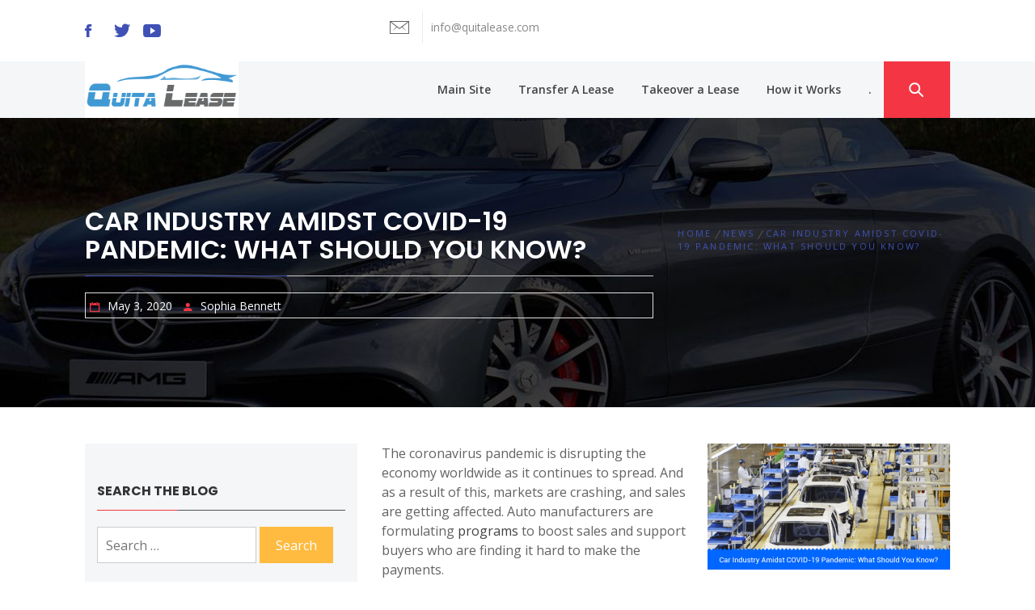

--- FILE ---
content_type: text/html; charset=UTF-8
request_url: https://blog.quitalease.com/car-industry-amidst-covid-19-pandemic-what-should-you-know/
body_size: 11484
content:
<!DOCTYPE html>
<html lang="en-US">
<head>
    <meta charset="UTF-8">
    <meta name="viewport" content="width=device-width, initial-scale=1.0, maximum-scale=1.0, user-scalable=no" />
    <link rel="profile" href="http://gmpg.org/xfn/11">
    <link rel="pingback" href="https://blog.quitalease.com/xmlrpc.php">

    <title>Car Industry Amidst COVID-19 Pandemic: What Should You Know? &#8211; Quit A Lease Blog</title>
        <style type="text/css">
                    </style>

    <meta name='robots' content='max-image-preview:large' />
	<style>img:is([sizes="auto" i], [sizes^="auto," i]) { contain-intrinsic-size: 3000px 1500px }</style>
	<link rel='dns-prefetch' href='//fonts.googleapis.com' />
<link rel="alternate" type="application/rss+xml" title="Quit A Lease Blog &raquo; Feed" href="https://blog.quitalease.com/feed/" />
<link rel="alternate" type="application/rss+xml" title="Quit A Lease Blog &raquo; Comments Feed" href="https://blog.quitalease.com/comments/feed/" />
<script type="text/javascript">
/* <![CDATA[ */
window._wpemojiSettings = {"baseUrl":"https:\/\/s.w.org\/images\/core\/emoji\/16.0.1\/72x72\/","ext":".png","svgUrl":"https:\/\/s.w.org\/images\/core\/emoji\/16.0.1\/svg\/","svgExt":".svg","source":{"concatemoji":"https:\/\/blog.quitalease.com\/wp-includes\/js\/wp-emoji-release.min.js?ver=6.8.3"}};
/*! This file is auto-generated */
!function(s,n){var o,i,e;function c(e){try{var t={supportTests:e,timestamp:(new Date).valueOf()};sessionStorage.setItem(o,JSON.stringify(t))}catch(e){}}function p(e,t,n){e.clearRect(0,0,e.canvas.width,e.canvas.height),e.fillText(t,0,0);var t=new Uint32Array(e.getImageData(0,0,e.canvas.width,e.canvas.height).data),a=(e.clearRect(0,0,e.canvas.width,e.canvas.height),e.fillText(n,0,0),new Uint32Array(e.getImageData(0,0,e.canvas.width,e.canvas.height).data));return t.every(function(e,t){return e===a[t]})}function u(e,t){e.clearRect(0,0,e.canvas.width,e.canvas.height),e.fillText(t,0,0);for(var n=e.getImageData(16,16,1,1),a=0;a<n.data.length;a++)if(0!==n.data[a])return!1;return!0}function f(e,t,n,a){switch(t){case"flag":return n(e,"\ud83c\udff3\ufe0f\u200d\u26a7\ufe0f","\ud83c\udff3\ufe0f\u200b\u26a7\ufe0f")?!1:!n(e,"\ud83c\udde8\ud83c\uddf6","\ud83c\udde8\u200b\ud83c\uddf6")&&!n(e,"\ud83c\udff4\udb40\udc67\udb40\udc62\udb40\udc65\udb40\udc6e\udb40\udc67\udb40\udc7f","\ud83c\udff4\u200b\udb40\udc67\u200b\udb40\udc62\u200b\udb40\udc65\u200b\udb40\udc6e\u200b\udb40\udc67\u200b\udb40\udc7f");case"emoji":return!a(e,"\ud83e\udedf")}return!1}function g(e,t,n,a){var r="undefined"!=typeof WorkerGlobalScope&&self instanceof WorkerGlobalScope?new OffscreenCanvas(300,150):s.createElement("canvas"),o=r.getContext("2d",{willReadFrequently:!0}),i=(o.textBaseline="top",o.font="600 32px Arial",{});return e.forEach(function(e){i[e]=t(o,e,n,a)}),i}function t(e){var t=s.createElement("script");t.src=e,t.defer=!0,s.head.appendChild(t)}"undefined"!=typeof Promise&&(o="wpEmojiSettingsSupports",i=["flag","emoji"],n.supports={everything:!0,everythingExceptFlag:!0},e=new Promise(function(e){s.addEventListener("DOMContentLoaded",e,{once:!0})}),new Promise(function(t){var n=function(){try{var e=JSON.parse(sessionStorage.getItem(o));if("object"==typeof e&&"number"==typeof e.timestamp&&(new Date).valueOf()<e.timestamp+604800&&"object"==typeof e.supportTests)return e.supportTests}catch(e){}return null}();if(!n){if("undefined"!=typeof Worker&&"undefined"!=typeof OffscreenCanvas&&"undefined"!=typeof URL&&URL.createObjectURL&&"undefined"!=typeof Blob)try{var e="postMessage("+g.toString()+"("+[JSON.stringify(i),f.toString(),p.toString(),u.toString()].join(",")+"));",a=new Blob([e],{type:"text/javascript"}),r=new Worker(URL.createObjectURL(a),{name:"wpTestEmojiSupports"});return void(r.onmessage=function(e){c(n=e.data),r.terminate(),t(n)})}catch(e){}c(n=g(i,f,p,u))}t(n)}).then(function(e){for(var t in e)n.supports[t]=e[t],n.supports.everything=n.supports.everything&&n.supports[t],"flag"!==t&&(n.supports.everythingExceptFlag=n.supports.everythingExceptFlag&&n.supports[t]);n.supports.everythingExceptFlag=n.supports.everythingExceptFlag&&!n.supports.flag,n.DOMReady=!1,n.readyCallback=function(){n.DOMReady=!0}}).then(function(){return e}).then(function(){var e;n.supports.everything||(n.readyCallback(),(e=n.source||{}).concatemoji?t(e.concatemoji):e.wpemoji&&e.twemoji&&(t(e.twemoji),t(e.wpemoji)))}))}((window,document),window._wpemojiSettings);
/* ]]> */
</script>
<style id='wp-emoji-styles-inline-css' type='text/css'>

	img.wp-smiley, img.emoji {
		display: inline !important;
		border: none !important;
		box-shadow: none !important;
		height: 1em !important;
		width: 1em !important;
		margin: 0 0.07em !important;
		vertical-align: -0.1em !important;
		background: none !important;
		padding: 0 !important;
	}
</style>
<link rel='stylesheet' id='wp-block-library-css' href='https://blog.quitalease.com/wp-includes/css/dist/block-library/style.min.css?ver=6.8.3' type='text/css' media='all' />
<style id='classic-theme-styles-inline-css' type='text/css'>
/*! This file is auto-generated */
.wp-block-button__link{color:#fff;background-color:#32373c;border-radius:9999px;box-shadow:none;text-decoration:none;padding:calc(.667em + 2px) calc(1.333em + 2px);font-size:1.125em}.wp-block-file__button{background:#32373c;color:#fff;text-decoration:none}
</style>
<style id='global-styles-inline-css' type='text/css'>
:root{--wp--preset--aspect-ratio--square: 1;--wp--preset--aspect-ratio--4-3: 4/3;--wp--preset--aspect-ratio--3-4: 3/4;--wp--preset--aspect-ratio--3-2: 3/2;--wp--preset--aspect-ratio--2-3: 2/3;--wp--preset--aspect-ratio--16-9: 16/9;--wp--preset--aspect-ratio--9-16: 9/16;--wp--preset--color--black: #000000;--wp--preset--color--cyan-bluish-gray: #abb8c3;--wp--preset--color--white: #ffffff;--wp--preset--color--pale-pink: #f78da7;--wp--preset--color--vivid-red: #cf2e2e;--wp--preset--color--luminous-vivid-orange: #ff6900;--wp--preset--color--luminous-vivid-amber: #fcb900;--wp--preset--color--light-green-cyan: #7bdcb5;--wp--preset--color--vivid-green-cyan: #00d084;--wp--preset--color--pale-cyan-blue: #8ed1fc;--wp--preset--color--vivid-cyan-blue: #0693e3;--wp--preset--color--vivid-purple: #9b51e0;--wp--preset--gradient--vivid-cyan-blue-to-vivid-purple: linear-gradient(135deg,rgba(6,147,227,1) 0%,rgb(155,81,224) 100%);--wp--preset--gradient--light-green-cyan-to-vivid-green-cyan: linear-gradient(135deg,rgb(122,220,180) 0%,rgb(0,208,130) 100%);--wp--preset--gradient--luminous-vivid-amber-to-luminous-vivid-orange: linear-gradient(135deg,rgba(252,185,0,1) 0%,rgba(255,105,0,1) 100%);--wp--preset--gradient--luminous-vivid-orange-to-vivid-red: linear-gradient(135deg,rgba(255,105,0,1) 0%,rgb(207,46,46) 100%);--wp--preset--gradient--very-light-gray-to-cyan-bluish-gray: linear-gradient(135deg,rgb(238,238,238) 0%,rgb(169,184,195) 100%);--wp--preset--gradient--cool-to-warm-spectrum: linear-gradient(135deg,rgb(74,234,220) 0%,rgb(151,120,209) 20%,rgb(207,42,186) 40%,rgb(238,44,130) 60%,rgb(251,105,98) 80%,rgb(254,248,76) 100%);--wp--preset--gradient--blush-light-purple: linear-gradient(135deg,rgb(255,206,236) 0%,rgb(152,150,240) 100%);--wp--preset--gradient--blush-bordeaux: linear-gradient(135deg,rgb(254,205,165) 0%,rgb(254,45,45) 50%,rgb(107,0,62) 100%);--wp--preset--gradient--luminous-dusk: linear-gradient(135deg,rgb(255,203,112) 0%,rgb(199,81,192) 50%,rgb(65,88,208) 100%);--wp--preset--gradient--pale-ocean: linear-gradient(135deg,rgb(255,245,203) 0%,rgb(182,227,212) 50%,rgb(51,167,181) 100%);--wp--preset--gradient--electric-grass: linear-gradient(135deg,rgb(202,248,128) 0%,rgb(113,206,126) 100%);--wp--preset--gradient--midnight: linear-gradient(135deg,rgb(2,3,129) 0%,rgb(40,116,252) 100%);--wp--preset--font-size--small: 13px;--wp--preset--font-size--medium: 20px;--wp--preset--font-size--large: 36px;--wp--preset--font-size--x-large: 42px;--wp--preset--spacing--20: 0.44rem;--wp--preset--spacing--30: 0.67rem;--wp--preset--spacing--40: 1rem;--wp--preset--spacing--50: 1.5rem;--wp--preset--spacing--60: 2.25rem;--wp--preset--spacing--70: 3.38rem;--wp--preset--spacing--80: 5.06rem;--wp--preset--shadow--natural: 6px 6px 9px rgba(0, 0, 0, 0.2);--wp--preset--shadow--deep: 12px 12px 50px rgba(0, 0, 0, 0.4);--wp--preset--shadow--sharp: 6px 6px 0px rgba(0, 0, 0, 0.2);--wp--preset--shadow--outlined: 6px 6px 0px -3px rgba(255, 255, 255, 1), 6px 6px rgba(0, 0, 0, 1);--wp--preset--shadow--crisp: 6px 6px 0px rgba(0, 0, 0, 1);}:where(.is-layout-flex){gap: 0.5em;}:where(.is-layout-grid){gap: 0.5em;}body .is-layout-flex{display: flex;}.is-layout-flex{flex-wrap: wrap;align-items: center;}.is-layout-flex > :is(*, div){margin: 0;}body .is-layout-grid{display: grid;}.is-layout-grid > :is(*, div){margin: 0;}:where(.wp-block-columns.is-layout-flex){gap: 2em;}:where(.wp-block-columns.is-layout-grid){gap: 2em;}:where(.wp-block-post-template.is-layout-flex){gap: 1.25em;}:where(.wp-block-post-template.is-layout-grid){gap: 1.25em;}.has-black-color{color: var(--wp--preset--color--black) !important;}.has-cyan-bluish-gray-color{color: var(--wp--preset--color--cyan-bluish-gray) !important;}.has-white-color{color: var(--wp--preset--color--white) !important;}.has-pale-pink-color{color: var(--wp--preset--color--pale-pink) !important;}.has-vivid-red-color{color: var(--wp--preset--color--vivid-red) !important;}.has-luminous-vivid-orange-color{color: var(--wp--preset--color--luminous-vivid-orange) !important;}.has-luminous-vivid-amber-color{color: var(--wp--preset--color--luminous-vivid-amber) !important;}.has-light-green-cyan-color{color: var(--wp--preset--color--light-green-cyan) !important;}.has-vivid-green-cyan-color{color: var(--wp--preset--color--vivid-green-cyan) !important;}.has-pale-cyan-blue-color{color: var(--wp--preset--color--pale-cyan-blue) !important;}.has-vivid-cyan-blue-color{color: var(--wp--preset--color--vivid-cyan-blue) !important;}.has-vivid-purple-color{color: var(--wp--preset--color--vivid-purple) !important;}.has-black-background-color{background-color: var(--wp--preset--color--black) !important;}.has-cyan-bluish-gray-background-color{background-color: var(--wp--preset--color--cyan-bluish-gray) !important;}.has-white-background-color{background-color: var(--wp--preset--color--white) !important;}.has-pale-pink-background-color{background-color: var(--wp--preset--color--pale-pink) !important;}.has-vivid-red-background-color{background-color: var(--wp--preset--color--vivid-red) !important;}.has-luminous-vivid-orange-background-color{background-color: var(--wp--preset--color--luminous-vivid-orange) !important;}.has-luminous-vivid-amber-background-color{background-color: var(--wp--preset--color--luminous-vivid-amber) !important;}.has-light-green-cyan-background-color{background-color: var(--wp--preset--color--light-green-cyan) !important;}.has-vivid-green-cyan-background-color{background-color: var(--wp--preset--color--vivid-green-cyan) !important;}.has-pale-cyan-blue-background-color{background-color: var(--wp--preset--color--pale-cyan-blue) !important;}.has-vivid-cyan-blue-background-color{background-color: var(--wp--preset--color--vivid-cyan-blue) !important;}.has-vivid-purple-background-color{background-color: var(--wp--preset--color--vivid-purple) !important;}.has-black-border-color{border-color: var(--wp--preset--color--black) !important;}.has-cyan-bluish-gray-border-color{border-color: var(--wp--preset--color--cyan-bluish-gray) !important;}.has-white-border-color{border-color: var(--wp--preset--color--white) !important;}.has-pale-pink-border-color{border-color: var(--wp--preset--color--pale-pink) !important;}.has-vivid-red-border-color{border-color: var(--wp--preset--color--vivid-red) !important;}.has-luminous-vivid-orange-border-color{border-color: var(--wp--preset--color--luminous-vivid-orange) !important;}.has-luminous-vivid-amber-border-color{border-color: var(--wp--preset--color--luminous-vivid-amber) !important;}.has-light-green-cyan-border-color{border-color: var(--wp--preset--color--light-green-cyan) !important;}.has-vivid-green-cyan-border-color{border-color: var(--wp--preset--color--vivid-green-cyan) !important;}.has-pale-cyan-blue-border-color{border-color: var(--wp--preset--color--pale-cyan-blue) !important;}.has-vivid-cyan-blue-border-color{border-color: var(--wp--preset--color--vivid-cyan-blue) !important;}.has-vivid-purple-border-color{border-color: var(--wp--preset--color--vivid-purple) !important;}.has-vivid-cyan-blue-to-vivid-purple-gradient-background{background: var(--wp--preset--gradient--vivid-cyan-blue-to-vivid-purple) !important;}.has-light-green-cyan-to-vivid-green-cyan-gradient-background{background: var(--wp--preset--gradient--light-green-cyan-to-vivid-green-cyan) !important;}.has-luminous-vivid-amber-to-luminous-vivid-orange-gradient-background{background: var(--wp--preset--gradient--luminous-vivid-amber-to-luminous-vivid-orange) !important;}.has-luminous-vivid-orange-to-vivid-red-gradient-background{background: var(--wp--preset--gradient--luminous-vivid-orange-to-vivid-red) !important;}.has-very-light-gray-to-cyan-bluish-gray-gradient-background{background: var(--wp--preset--gradient--very-light-gray-to-cyan-bluish-gray) !important;}.has-cool-to-warm-spectrum-gradient-background{background: var(--wp--preset--gradient--cool-to-warm-spectrum) !important;}.has-blush-light-purple-gradient-background{background: var(--wp--preset--gradient--blush-light-purple) !important;}.has-blush-bordeaux-gradient-background{background: var(--wp--preset--gradient--blush-bordeaux) !important;}.has-luminous-dusk-gradient-background{background: var(--wp--preset--gradient--luminous-dusk) !important;}.has-pale-ocean-gradient-background{background: var(--wp--preset--gradient--pale-ocean) !important;}.has-electric-grass-gradient-background{background: var(--wp--preset--gradient--electric-grass) !important;}.has-midnight-gradient-background{background: var(--wp--preset--gradient--midnight) !important;}.has-small-font-size{font-size: var(--wp--preset--font-size--small) !important;}.has-medium-font-size{font-size: var(--wp--preset--font-size--medium) !important;}.has-large-font-size{font-size: var(--wp--preset--font-size--large) !important;}.has-x-large-font-size{font-size: var(--wp--preset--font-size--x-large) !important;}
:where(.wp-block-post-template.is-layout-flex){gap: 1.25em;}:where(.wp-block-post-template.is-layout-grid){gap: 1.25em;}
:where(.wp-block-columns.is-layout-flex){gap: 2em;}:where(.wp-block-columns.is-layout-grid){gap: 2em;}
:root :where(.wp-block-pullquote){font-size: 1.5em;line-height: 1.6;}
</style>
<link rel='stylesheet' id='jquery-owlcarousel-css' href='https://blog.quitalease.com/wp-content/themes/the-automobile/assets/libraries/owlcarousel/css/owl.carousel.css?ver=6.8.3' type='text/css' media='all' />
<link rel='stylesheet' id='ionicons-css' href='https://blog.quitalease.com/wp-content/themes/the-automobile/assets/libraries/ionicons/css/ionicons.min.css?ver=6.8.3' type='text/css' media='all' />
<link rel='stylesheet' id='bootstrap-css' href='https://blog.quitalease.com/wp-content/themes/the-automobile/assets/libraries/bootstrap/css/bootstrap.min.css?ver=6.8.3' type='text/css' media='all' />
<link rel='stylesheet' id='vertical-css' href='https://blog.quitalease.com/wp-content/themes/the-automobile/assets/libraries/vertical/vertical.css?ver=6.8.3' type='text/css' media='all' />
<link rel='stylesheet' id='animate-css' href='https://blog.quitalease.com/wp-content/themes/the-automobile/assets/libraries/animate/animate.css?ver=6.8.3' type='text/css' media='all' />
<link rel='stylesheet' id='the-automobile-style-css' href='https://blog.quitalease.com/wp-content/themes/the-automobile/style.css?ver=6.8.3' type='text/css' media='all' />
<link rel='stylesheet' id='the-automobile-google-fonts-css' href='https://fonts.googleapis.com/css?family=Open%20Sans:300,400,400i,600,700|Poppins:300,400,500,600,700&#038;subset=latin,latin-ext' type='text/css' media='all' />
<script type="text/javascript" src="https://blog.quitalease.com/wp-includes/js/jquery/jquery.min.js?ver=3.7.1" id="jquery-core-js"></script>
<script type="text/javascript" src="https://blog.quitalease.com/wp-includes/js/jquery/jquery-migrate.min.js?ver=3.4.1" id="jquery-migrate-js"></script>
<link rel="https://api.w.org/" href="https://blog.quitalease.com/wp-json/" /><link rel="alternate" title="JSON" type="application/json" href="https://blog.quitalease.com/wp-json/wp/v2/posts/266" /><link rel="EditURI" type="application/rsd+xml" title="RSD" href="https://blog.quitalease.com/xmlrpc.php?rsd" />
<meta name="generator" content="WordPress 6.8.3" />
<link rel="canonical" href="https://blog.quitalease.com/car-industry-amidst-covid-19-pandemic-what-should-you-know/" />
<link rel='shortlink' href='https://blog.quitalease.com/?p=266' />
		<!-- Custom Logo: hide header text -->
		<style id="custom-logo-css" type="text/css">
			.site-title, .site-description {
				position: absolute;
				clip-path: inset(50%);
			}
		</style>
		<link rel="alternate" title="oEmbed (JSON)" type="application/json+oembed" href="https://blog.quitalease.com/wp-json/oembed/1.0/embed?url=https%3A%2F%2Fblog.quitalease.com%2Fcar-industry-amidst-covid-19-pandemic-what-should-you-know%2F" />
<link rel="alternate" title="oEmbed (XML)" type="text/xml+oembed" href="https://blog.quitalease.com/wp-json/oembed/1.0/embed?url=https%3A%2F%2Fblog.quitalease.com%2Fcar-industry-amidst-covid-19-pandemic-what-should-you-know%2F&#038;format=xml" />
<style type="text/css">.recentcomments a{display:inline !important;padding:0 !important;margin:0 !important;}</style>		<style type="text/css" id="wp-custom-css">
			/*
You can add your own CSS here.

Click the help icon above to learn more.
*/

.entry-content a:hover, .entry-content a:visited{
color: blue;
}
.twp-site-branding {
	position: absolute;
    padding: 0px;
    top: -10px;
    height: 80px;
    background-position: bottom;
    background-size: cover;
    display: table;
    max-width: 190px;
}
.twp-site-branding:before {
	display: none;
}
.alt-bgcolor {
	background: #ffffff;
    color: #fff;
}		</style>
		</head>

<body class="wp-singular post-template-default single single-post postid-266 single-format-standard wp-custom-logo wp-theme-the-automobile group-blog left-sidebar home-content-not-enabled">


<div class="preloader"></div>
<!-- full-screen-layout/boxed-layout -->
<div id="page" class="site site-bg full-screen-layout">
    <a class="skip-link screen-reader-text" href="#main">Skip to content</a>
    <div class="top-bar">
        <div class="container">
            <div class="row">
                <div class="col-sm-12 col-lg-4">
                    <div class="pull-left">
                                                <div class="social-icons ">
                            <div class="menu-social-menu-container"><ul id="social-menu" class=""><li id="menu-item-83" class="menu-item menu-item-type-custom menu-item-object-custom menu-item-83"><a href="https://www.facebook.com/QuitALease-174690213080977/"><span>Facebook</span></a></li>
<li id="menu-item-84" class="menu-item menu-item-type-custom menu-item-object-custom menu-item-84"><a href="https://twitter.com/quitalease"><span>Twitter</span></a></li>
<li id="menu-item-85" class="menu-item menu-item-type-custom menu-item-object-custom menu-item-85"><a href="https://www.youtube.com/channel/UC80T7oqmqhJWNJdqA_QtJEg"><span>YouTube</span></a></li>
</ul></div>                        </div>
                    </div>
                </div>
                <div class="col-sm-12 col-lg-8">
                    <div class="top-bar-info">
                        <ul class="top-bar-list">
                                                                                                                    <li>
                                    <div class="grid-box icon-box">
                                        <i class="icon twp-icon ion-ios-email-outline"></i>
                                    </div>
                                    <div class="grid-box icon-box-content">
                                        <a href="mailto:info@quitalease.com">
                                            <span class="icon-box-subtitle">
                                                &#105;n&#102;&#111;&#064;q&#117;&#105;&#116;&#097;&#108;e&#097;&#115;&#101;&#046;&#099;&#111;&#109;                                            </span>
                                        </a>
                                    </div>
                                </li>
                                                    </ul>
                    </div>
                </div>
            </div>
        </div>
    </div> <!--    Topbar Ends-->
    <header id="masthead" class="site-header" role="banner">
                <div class="top-header">
            <div class="container">
                <div class="site-branding">
                    <div class="twp-site-branding alt-bgcolor">
                        <div class="branding-center">
                                                            <span class="site-title"><a href="https://blog.quitalease.com/"
                                                            rel="home">Quit A Lease Blog</a></span>
                                <a href="https://blog.quitalease.com/" class="custom-logo-link" rel="home"><img width="263" height="83" src="https://blog.quitalease.com/wp-content/uploads/2017/10/cropped-logo.png" class="custom-logo" alt="Quit A Lease Blog" decoding="async" /></a>                                <p class="site-description">Car Lease Transfer and Takeover</p>
                                                        </div>
                    </div>
                </div><!-- .site-branding -->
                <div class="twp-nav">
                    <ul class="navbar-extras">
                        <li class="hidden-md hidden-lg">
                            <a data-toggle="collapse" data-target="#top-nav">
                                <i class="ion-android-more-vertical"></i>
                            </a>
                        </li>
                        <li class="primary-bgcolor">
                            <a href="javascript:void(0)" class="skip-link-search-start-1"></a>
                            <a href="javascript:void(0)" class="skip-link-search-start-2"></a>
                            <a href="javascript:void(0)" class="search-button">
                                <span class="tcon-search__item" aria-hidden="true"></span>
                            </a>

                        </li>
                    </ul>
                    <a href="javascript:void(0)" class="skip-link-search-start"></a>
                </div>

                <nav id="site-navigation" class="main-navigation" role="navigation">
                    <a href="javascript:void(0)" class="skip-link-menu-start"></a>
                    <a id="nav-toggle" href="javascript:void(0)" aria-controls="primary-menu" aria-expanded="false">
                        <span class="screen-reader-text">
                            Primary Menu                        </span>
                        <span class="icon-bar top"></span>
                        <span class="icon-bar middle"></span>
                        <span class="icon-bar bottom"></span>
                    </a>
                    <div class="menu"><ul id="primary-menu" class="menu"><li id="menu-item-26" class="menu-item menu-item-type-custom menu-item-object-custom menu-item-26"><a href="https://quitalease.com/">Main Site</a></li>
<li id="menu-item-24" class="menu-item menu-item-type-custom menu-item-object-custom menu-item-24"><a href="https://quitalease.com/transfer-lease">Transfer A Lease</a></li>
<li id="menu-item-25" class="menu-item menu-item-type-custom menu-item-object-custom menu-item-25"><a href="https://quitalease.com/takeover-lease">Takeover a Lease</a></li>
<li id="menu-item-39" class="menu-item menu-item-type-custom menu-item-object-custom menu-item-39"><a href="https://quitalease.com/how-it-work">How it Works</a></li>
<li id="menu-item-2122" class="menu-item menu-item-type-custom menu-item-object-custom menu-item-2122"><a href="https://blog.quitalease.com/spinbetter-casino-vitazne-zazitky-s-kazdym-stlacenim-tlacitka/">.</a></li>
</ul></div>                    <a href="javascript:void(0)" class="skip-link-menu-end"></a>
                </nav><!-- #site-navigation -->
            </div>
        </div>
    </header>
    <!-- #masthead -->
    <div class="search-box secondary-bgcolor">
        <div class="container">
            <div class="row">
                <div class="col-sm-8 col-xs-12 pull-right">
                    <a href="javascript:void(0)" class="skip-link-search-end-1"></a>
                    <form role="search" method="get" class="search-form" action="https://blog.quitalease.com/">
				<label>
					<span class="screen-reader-text">Search for:</span>
					<input type="search" class="search-field" placeholder="Search &hellip;" value="" name="s" />
				</label>
				<input type="submit" class="search-submit" value="Search" />
			</form>                    <a href="javascript:void(0)" class="skip-link-search-end"></a>
                </div>
            </div>
        </div>
    </div><!--Searchbar Ends-->
    <!-- Innerpage Header Begins Here -->
                        <div class="wrapper page-inner-title inner-banner data-bg no-animation" data-background="https://blog.quitalease.com/wp-content/uploads/2018/01/cropped-blog.jpg">
            <header class="entry-header">
                <div class="container">
                    <div class="row">
                        <div class="col-md-8">
                                                            <h1 class="entry-title">Car Industry Amidst COVID-19 Pandemic: What Should You Know?</h1>                                                                    <header class="entry-header">
                                        <div class="entry-meta entry-inner">
                                            <span class="posted-on"> <span class="icon meta-icon ion-calendar"></span><a href="https://blog.quitalease.com/2020/05/03/" rel="bookmark"><time class="entry-date published" datetime="2020-05-03T08:41:41+00:00">May 3, 2020</time><time class="updated" datetime="2020-05-06T08:46:25+00:00">May 6, 2020</time></a></span><span class="byline"> <span class="author vcard"><span class="icon meta-icon ion-android-person"></span><a class="url fn n" href="https://blog.quitalease.com/author/usama/">Sophia Bennett</a></span></span>                                        </div><!-- .entry-meta -->
                                    </header><!-- .entry-header -->
                                                        </div>
                        <div class="col-md-4 mt-20"><div role="navigation" aria-label="Breadcrumbs" class="breadcrumb-trail breadcrumbs" itemprop="breadcrumb"><ul class="trail-items" itemscope itemtype="http://schema.org/BreadcrumbList"><meta name="numberOfItems" content="3" /><meta name="itemListOrder" content="Ascending" /><li itemprop="itemListElement" itemscope itemtype="http://schema.org/ListItem" class="trail-item trail-begin"><a href="https://blog.quitalease.com/" rel="home" itemprop="item"><span itemprop="name">Home</span></a><meta itemprop="position" content="1" /></li><li itemprop="itemListElement" itemscope itemtype="http://schema.org/ListItem" class="trail-item"><a href="https://blog.quitalease.com/category/news/" itemprop="item"><span itemprop="name">News</span></a><meta itemprop="position" content="2" /></li><li itemprop="itemListElement" itemscope itemtype="http://schema.org/ListItem" class="trail-item trail-end"><a href="https://blog.quitalease.com/car-industry-amidst-covid-19-pandemic-what-should-you-know/" itemprop="item"><span itemprop="name">Car Industry Amidst COVID-19 Pandemic: What Should You Know?</span></a><meta itemprop="position" content="3" /></li></ul></div></div><!-- .container -->                    </div>
                </div>
            </header><!-- .entry-header -->
            <div class="inner-header-overlay blend-color">

            </div>
        </div>

            <!-- Innerpage Header Ends Here -->
    <div id="content" class="site-content">
	<div id="primary" class="content-area">
		<main id="main" class="site-main" role="main">

		
<article id="post-266" class="post-266 post type-post status-publish format-standard has-post-thumbnail hentry category-auto category-news">
            <div class="entry-content">
            <div class='image-right'><img width="300" height="156" src="https://blog.quitalease.com/wp-content/uploads/2020/05/image-72-1-300x156.png" class="attachment-medium size-medium wp-post-image" alt="" decoding="async" srcset="https://blog.quitalease.com/wp-content/uploads/2020/05/image-72-1-300x156.png 300w, https://blog.quitalease.com/wp-content/uploads/2020/05/image-72-1-768x400.png 768w, https://blog.quitalease.com/wp-content/uploads/2020/05/image-72-1.png 806w" sizes="(max-width: 300px) 100vw, 300px" /></div>            
<p>The coronavirus pandemic is disrupting the economy worldwide
as it continues to spread. And as a result of this, markets are crashing, and
sales are getting affected. Auto manufacturers are formulating&nbsp;<a href="https://cars.usnews.com/cars-trucks/coronavirus-payment-relief" target="_blank" rel="noreferrer noopener">programs</a>&nbsp;to boost
sales and support buyers who are finding it hard to make the payments.</p>



<p>Since restrictions are focus on social distancing, dealers
are also having a hard time determining when and whether they can keep their
dealerships open. And due to the fast-paced spread of the virus, automakers are
keeping the plants shut to keep the employees safe.</p>



<p><strong>Car sales during the virus</strong></p>



<p>March 2020 sales were off by 39% compared to last year, as
per <a href="https://www.thedetroitbureau.com/2020/04/u-s-new-car-market-showing-signs-of-recovery-but-faces-a-long-slog-big-losses-for-automakers/">J.D.
Power</a>. Also, sales for the first part of April are off 51% from a pre-virus
forecast of the company. And compared to their sales forecast, they estimate
about 301,000 fewer new cars were sold this month.</p>



<p>Auto sales fell in March even though the virus hadn’t made
an impact till the mid of the month. But things have not gone completely
downhill. Auto sales have been allowed in all the fifty states once again, witnessing
three straight weeks of improvement. And compared to older buyers, younger
buyers are returning more quickly to the market. But even though sales have
recovered a bit, it has become challenging as car sellers are having a hard
time selling new cars in some parts of the country.</p>



<p><strong>Should you buy a car?</strong></p>



<p>If you pay attention, you can take advantage of the
financing deals that are going on right now, and more are to follow. And you
can save thousands of dollars off the cost of the vehicle. This would also help
you in reducing the interest amount that you have to pay. Take Ford, for
example. The company is offering a deal where they would make the first three
payments for buyers and defer three more months of payments. Also, many
carmakers are offering as many as 180 days to defer payments, depending on the
manufacturer. With the help of a loan payment deferral programs, buyers can put
off making the first payments on their loans without negatively impacting on
their credit and no late fees.</p>



<p>Also, not all buyers can qualify for a deferral because the
lender has to consider the credit score as well as other information on the
loan applications. Unless you get a zero percent interest rate, avoid taking
the deferral because it will lead to accrued interest, and you would have to
pay more in the long run.</p>



<p>If you want a first-payment deferral so you can afford a new
car, this might not be the right time for you to buy a car. Unless you are
definite about making the payments when the deferral period ends. On the other
hand, Hyundai and Genesis are taking it to the next level and doing more than
offering deferrals. They have brought the jobless protection program back that
shall pay for as many as six payments for the buyers whose livelihood got
affected due to the pandemic. Volkswagen has also announced a similar program
for those who want to buy a new car.</p>



<p>There is no guarantee that these deals are going to be
successful. And with so many plants closing, these deals are going to be hit
and miss along with excellent deals in some models and shortage of some.</p>



<p>Also, automakers and dealers have to change the business
models of their showroom-based businesses to lure in both buyers and lessees,
while sticking to the health guidelines and preventions during COVID-19.</p>



<p><strong>Should you expect a
shortage of cars available for cars or lease?</strong></p>



<p>Plant closures and supply chain disruptions might cause a
shortage of some vehicles sold in America. And as the pandemic spreads,
automakers all over Europe (FCA, BMW, Ford, Volkswagen, and Mercedez-Benz) had
to close down their facilities of parts, manufacturing, and shipping. Plants in
Japan and Korea also witnessed major disruptions in the components coming from
China. As a result, they had to close down the virus spread.</p>



<p>Auto plant closures across America has brought the U.S. auto
industry to halt. Both Ford and General Motors have announced to suspend their
North American plants’ production for an unknown period. Honda has announced the
closing of its plants in Canada, the U.S., and Mexico and plans to reopen them
on May 11. Nissan’s U.S. plants were shut down from March 20th and will remain
until mid-May.</p>



<p>Tesla also announced the closure of the plant after
discussing it with the county health officials. And the automaker halted
manufacturing at Fremont, Calif. Plant on 23rd March.</p>



<p><strong>Auto Manufacturers are
helping with medical manufacturers</strong></p>



<p>General Motors, Tesla, and their suppliers are finding ways
to support medical equipment production.&nbsp;</p>



<p>General Electric, 3M, and Ford have teamed up to produce
face shields, respirators, and ventilators. In Europe, Ferrari and Fiat are
collaborating with a medical equipment manufacturer to assemble and produce
parts of medical equipment. General Motors has partnered with medical
manufacturer Ventec for making respirators under the Defense Production Act.</p>



<p><strong>Would COVID-19 lead to a
delay in new model deliveries?</strong></p>



<p>Yes, both the debuts and product launches of new models are going to get affected due to COVID-19. The Kentucky plant, the Bowling Green, where the new mid-engine 2020 Chevrolet Corvette is built, was sidelined just as the cars got off the assembly line. Ford also canceled the new Bronco’s media debut. Many other media drives of redesigned or new models also got canceled due to the virus. Along with production facilities, design, engineering, and testing, the marketing departments have gotten affected too. All of these can contribute to delay in the car’s arrival in the marketplace. Since numerous automakers are converting the facilities into medical supplies production centers, once the services are no longer required, it is will take some time to shift the people and plants back to vehicle and manufacturing parts. <gwmw style="display:none;"></p>
                    </div><!-- .entry-content -->

    

</article><!-- #post-## -->

	<nav class="navigation post-navigation" aria-label="Posts">
		<h2 class="screen-reader-text">Post navigation</h2>
		<div class="nav-links"><div class="nav-previous"><a href="https://blog.quitalease.com/lease-transfer-and-lease-takeover-55-terms-you-should-know-before-swapping-an-auto-lease/" rel="prev">Lease Transfer and Lease Takeover—55 Terms You Should Know Before Swapping an Auto Lease</a></div><div class="nav-next"><a href="https://blog.quitalease.com/adventure-influence-or-sex-appeal-what-excites-women-about-cars/" rel="next">Adventure, Influence, or Sex Appeal—What Excites Women about Cars?</a></div></div>
	</nav>
		</main><!-- #main -->
	</div><!-- #primary -->


<aside id="secondary" class="widget-area" role="complementary">
	<div class="section-bg-1 col-xs-12 pt-30">
		<section id="search-2" class="widget widget_search"><h3 class="widget-title">Search The Blog</h3><form role="search" method="get" class="search-form" action="https://blog.quitalease.com/">
				<label>
					<span class="screen-reader-text">Search for:</span>
					<input type="search" class="search-field" placeholder="Search &hellip;" value="" name="s" />
				</label>
				<input type="submit" class="search-submit" value="Search" />
			</form></section><section id="recent-comments-2" class="widget widget_recent_comments"><h3 class="widget-title">Recent Comments</h3><ul id="recentcomments"></ul></section><section id="categories-2" class="widget widget_categories"><h3 class="widget-title">Categories</h3>
			<ul>
					<li class="cat-item cat-item-3"><a href="https://blog.quitalease.com/category/announcements/">Announcements</a> (2)
</li>
	<li class="cat-item cat-item-11"><a href="https://blog.quitalease.com/category/auto/">Auto</a> (22)
</li>
	<li class="cat-item cat-item-101"><a href="https://blog.quitalease.com/category/blog/">blog</a> (2)
</li>
	<li class="cat-item cat-item-7"><a href="https://blog.quitalease.com/category/car-lease/">Car Lease</a> (26)
</li>
	<li class="cat-item cat-item-13"><a href="https://blog.quitalease.com/category/electric-vehicle/">Electric Vehicle</a> (2)
</li>
	<li class="cat-item cat-item-6"><a href="https://blog.quitalease.com/category/lease-takeover/">Lease Takeover</a> (4)
</li>
	<li class="cat-item cat-item-5"><a href="https://blog.quitalease.com/category/lease-transfer/">Lease Transfer</a> (8)
</li>
	<li class="cat-item cat-item-2"><a href="https://blog.quitalease.com/category/news/">News</a> (17)
</li>
	<li class="cat-item cat-item-12"><a href="https://blog.quitalease.com/category/safety-features/">Safety Features</a> (1)
</li>
	<li class="cat-item cat-item-14"><a href="https://blog.quitalease.com/category/tips/">Tips</a> (5)
</li>
	<li class="cat-item cat-item-1"><a href="https://blog.quitalease.com/category/uncategorized/">Uncategorized</a> (3)
</li>
			</ul>

			</section><section id="the-automobile-callback-widget-2" class="widget the_automobile_callback_widget">            <div class="section-cta section-block text-center data-bg" data-background="">
                <div class="cta-overlay blend-color-1"></div>
                <div class="container">
                    <div class="row">
                        <div class="col-sm-8 col-sm-offset-2">
                            <div class="cta-title mt-40 mb-30">
                                                                    <p class="wow fadeInLeft" data-wow-duration="1s"></p>
                                                                <div class="cta-btns-group wow fadeInRight" data-wow-duration="1.5s">
                                    <a href="https://quitalease.com/transfer-lease" class="btn twp-btn twp-btn-primary">Transfer A Lease</a>
                                </div>
                                                            </div>
                        </div>
                    </div>
                </div>
            </div>
            </section>	</div>
</aside><!-- #secondary -->
</div><!-- #content -->
<footer id="colophon" class="site-footer" role="contentinfo">
    <div class="container-fluid">
        <!-- end col-12 -->
        <div class="row">
            
            <div class="copyright-area">
                <div class="site-info">
                    <h4 class="site-copyright white-textcolor">
                        Copyright All rights reserved                        <span class="sep"> | </span>
                        Theme: The Automobile by <a href="http://themeinwp.com/" target = "_blank" rel="designer">Themeinwp </a>                    </h4>
                </div><!-- .site-info -->
            </div>
        </div>
        <!-- end col-12 -->
    </div>
    <!-- end container -->
</footer>
</div><!-- #page -->
<a id="scroll-up"><i class="ion-ios-arrow-up"></i></a>
<script type="speculationrules">
{"prefetch":[{"source":"document","where":{"and":[{"href_matches":"\/*"},{"not":{"href_matches":["\/wp-*.php","\/wp-admin\/*","\/wp-content\/uploads\/*","\/wp-content\/*","\/wp-content\/plugins\/*","\/wp-content\/themes\/the-automobile\/*","\/*\\?(.+)"]}},{"not":{"selector_matches":"a[rel~=\"nofollow\"]"}},{"not":{"selector_matches":".no-prefetch, .no-prefetch a"}}]},"eagerness":"conservative"}]}
</script>
<script type="text/javascript" src="https://blog.quitalease.com/wp-content/themes/the-automobile/js/navigation.js?ver=20151215" id="the-automobile-navigation-js"></script>
<script type="text/javascript" src="https://blog.quitalease.com/wp-content/themes/the-automobile/js/skip-link-focus-fix.js?ver=20151215" id="the-automobile-skip-link-focus-fix-js"></script>
<script type="text/javascript" src="https://blog.quitalease.com/wp-content/themes/the-automobile/assets/libraries/owlcarousel/js/owl.carousel.min.js?ver=6.8.3" id="jquery-owlcarousel-js"></script>
<script type="text/javascript" src="https://blog.quitalease.com/wp-content/themes/the-automobile/assets/libraries/bootstrap/js/bootstrap.min.js?ver=6.8.3" id="jquery-bootstrap-js"></script>
<script type="text/javascript" src="https://blog.quitalease.com/wp-content/themes/the-automobile/assets/libraries/jquery-match-height/js/jquery.matchHeight.min.js?ver=6.8.3" id="jquery-match-height-js"></script>
<script type="text/javascript" src="https://blog.quitalease.com/wp-content/themes/the-automobile/assets/libraries/wow/js/wow.min.js?ver=6.8.3" id="jquery-wow-js"></script>
<script type="text/javascript" src="https://blog.quitalease.com/wp-content/themes/the-automobile/assets/twp/js/custom-script.js?ver=6.8.3" id="the-automobile-script-js"></script>

</body>
</html>


--- FILE ---
content_type: text/javascript
request_url: https://blog.quitalease.com/wp-content/themes/the-automobile/assets/twp/js/custom-script.js?ver=6.8.3
body_size: 2369
content:
window.addEventListener("load", function(){
        
    jQuery(document).ready(function($){
        "use strict";

        $("body").addClass("page-loaded");

    });

});

!function (e) {
    "use strict";
    var n = window.TWP_JS || {};
    n.stickyMenu = function () {
        e(window).scrollTop() > 350 ? e("#masthead").addClass("nav-affix") : e("#masthead").removeClass("nav-affix")
    },
        n.mobileMenu = {
            init: function () {
                this.toggleMenu(), this.addClassParent(), this.addRemoveClasses()
            },
            toggleMenu: function () {
                var n = this,
                    t = e("#masthead");
                e("#nav-toggle").click(function (a) {
                    
                    a.preventDefault(), t.hasClass("open") ? (t.removeClass("open"), e(".menu").find("li").removeClass("show")) : (t.addClass("open"), n.showSubmenu())
                    
                    e("#nav-toggle").focus();

                });

                e('.skip-link-menu-start').focus(function(){

                    e('#primary-menu li:last-child a').focus();

                });

                e('.skip-link-menu-end').focus(function(){

                    e("#nav-toggle").focus();

                });

                e(document).keyup(function(j) {
                    if (j.key === "Escape") { // escape key maps to keycode `27`

                        if( e('.site-header').hasClass('open') ){

                            j.preventDefault(), t.hasClass("open") ? (t.removeClass("open"), e(".menu").find("li").removeClass("show")) : (t.addClass("open"), n.showSubmenu())

                        }

                    }
                });

            },
            addClassParent: function () {
                e(".menu").find("li > ul").each(function () {
                    e(this).parent().addClass("parent")
                })
            },
            addRemoveClasses: function () {
                var n = e(".menu");
                e(window).width() < 992 ? n.addClass("mobile") : (e("body").removeClass("open"), n.removeClass("mobile").find("li").removeClass("show"))
            },
            showSubmenu: function () {
                e(".menu").find("a").each(function () {
                    var n = e(this);
                    n.next("ul").length && n.one("click", function (n) {
                        n.preventDefault(), e(this).parent().addClass("show")
                    })
                })
            }
        },

        n.TwpSearch = function () {
            e(".search-button").click(function () {

                e(".search-box").slideToggle("500");
                e(this).toggleClass('active');

                e('.search-box .search-field').focus();
                e('.skip-link-search-end').focus(function(){
                    e('.search-button').focus();
                });
                e('.skip-link-search-start').focus(function(){
                    e('.search-box .search-field').focus();
                });
                e('.skip-link-search-end-1').focus(function(){
                    e('.search-button').focus();
                });
                e('.skip-link-search-start-1').focus(function(){
                    e('.search-button').focus();
                });
                e('.skip-link-search-start-2').focus(function(){
                    e('.search-box .search-submit').focus();
                });
            });

            // Action On Esc Button
            e(document).keyup(function(j) {
                if (j.key === "Escape") { // escape key maps to keycode `27`

                    if ( e( '.search-button' ).hasClass( 'active' ) ) {

                        e(".search-box").slideToggle("500");
                        e('.search-button').toggleClass('active');
                    }

                }
            });

        },

        n.DataBackground = function () {
            e('.bg-image').each(function () {
                var src = e(this).children('img').attr('src');
                if( src ){
                    e(this).css('background-image', 'url(' + src + ')').children('img').hide();
                }
            });
        },

        n.InnerBanner = function () {
            var pageSection = e(".data-bg");
            pageSection.each(function (indx) {
                if (e(this).attr("data-background")) {
                    e(this).css("background-image", "url(" + e(this).data("background") + ")");
                }
            });
        },

        n.TwpHeroSlider = function () {
            var ecarousel = e('.carousel');
            if (ecarousel.length) {
                ecarousel.each(function () {
                    var items, singleItem, autoPlay, transition, drag, stopOnHover, navigation, pagination;
                    items = e(this).data('items');
                    singleItem = e(this).data('single-item') === undefined ? false : true;
                    autoPlay = e(this).data('autoplay');
                    transition = e(this).data('transition') === undefined ? false : e(this).data('transition');
                    pagination = e(this).data('pagination') === undefined ? false : true;
                    navigation = e(this).data('navigation') === undefined ? false : true;
                    drag = transition == "fade" ? false : true;
                    stopOnHover = transition === "fade" || pagination === false || navigation === false ? false : true;
                    e(this).owlCarousel({
                        items: 1,
                        singleItem: singleItem,
                        autoPlay: autoPlay,
                        pagination: pagination,
                        navigation: navigation,
                        smartSpeed: 500,
                        stopOnHover: 1,
                        autoplayHoverPause: true,
                        transitionStyle: transition,
                        mouseDrag: drag,
                        touchDrag: drag,
                        lazyLoad: true,
                        nav: true,
                        navText: false,
                        loop: (e('.carousel').children().length) == 1 ? false : true,
                        navRewind: false,
                        autoplay: true,
                        autoplayTimeout: 8000
                    });
                });
            }
        },
        n.TwpSlider = function () {
            e(".blog-carousel").owlCarousel({
                loop: (e('.blog-carousel').children().length) == 1 ? false : true,
                margin: 20,
                nav: false,
                smartSpeed: 500,
                autoplay: 5000,
                navText: [''],
                responsive: {
                    0: {
                        items: 1
                    },
                    768: {
                        items: 2
                    },
                    990: {
                        items: 3
                    }
                }
            });
            var setMinHeight = function setMinHeight() {
                var minheight = arguments.length <= 0 || arguments[0] === undefined ? 0 : arguments[0];

                jQuery('.blog-carousel').each(function (i, e) {
                    var oldminheight = minheight;
                    jQuery(e).find('.owl-item').each(function (i, e) {
                        minheight = jQuery(e).height() > minheight ? jQuery(e).height() : minheight;
                    });
                    jQuery(e).find('.owl-item').css("min-height", minheight + "px");
                    minheight = oldminheight;
                });
            };

            setMinHeight();
        },

        // SHOW/HIDE SCROLL UP //
        n.show_hide_scroll_top = function () {
            if (e(window).scrollTop() > e(window).height() / 2) {
                e("#scroll-up").fadeIn(300);
            } else {
                e("#scroll-up").fadeOut(300);
            }
        },

        // SCROLL UP //
        n.scroll_up = function () {
            e("#scroll-up").on("click", function () {
                e("html, body").animate({
                    scrollTop: 0
                }, 800);
                return false;
            });

        },

        n.twp_animate = function () {
            if (e('.wow').length) {
                var wow = new WOW(
                    {
                        boxClass: 'wow',
                        animateClass: 'animated',
                        offset: 0,
                        mobile: true,
                        live: true
                    }
                );
                wow.init();
            }
        },

        n.twp_matchheight = function () {
            e(function() {
                e('.blog-item').matchHeight();
            });
        },

        n.mobile_up = function () {
            function myFunction(x) {
                if (x.matches) { // If media query matches
                    e("#top-nav").removeClass("in");
                } else {
                    e("#top-nav").addClass("in");
                }
            }

            var x = window.matchMedia("(max-width: 991px)")
            myFunction(x) // Call listener function at run time
            x.addListener(myFunction) // Attach listener function on state changes
        },

        e(document).ready(function () {
            n.mobileMenu.init(), n.TwpSearch(), n.DataBackground(), n.InnerBanner(), n.TwpHeroSlider(), n.TwpSlider(), n.scroll_up(), n.twp_animate(), n.twp_matchheight(), n.mobile_up();
        }), e(window).scroll(function () {
        n.stickyMenu(), n.show_hide_scroll_top();
    }), e(window).resize(function () {
        n.mobileMenu.addRemoveClasses();
    })
}(jQuery);

jQuery( document ).ready( function($){
        $('body').on( 'added_to_wishlist', function(){
            $('.top-wishlist .count').load( yith_wcwl_l10n.ajax_url + ' .top-wishlist span', {action: 'yith_wcwl_update_single_product_list'} );
        });
    });